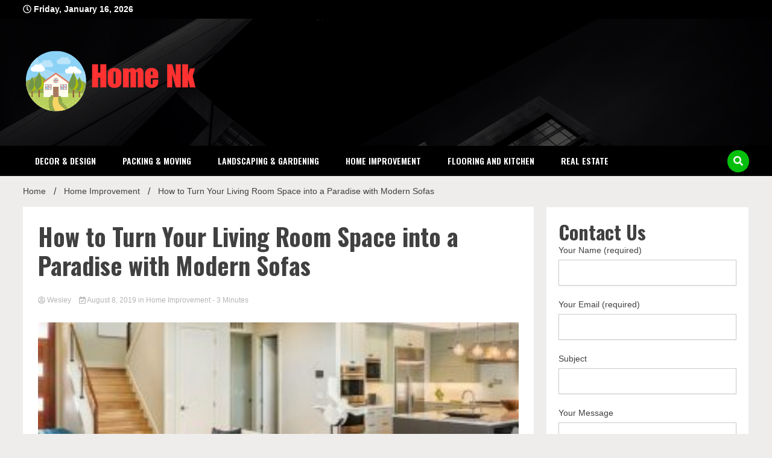

--- FILE ---
content_type: text/html; charset=UTF-8
request_url: https://homenk.net/how-to-turn-your-living-room-space-into-a-paradise-with-modern-sofas/
body_size: 68909
content:
<!doctype html>
<html dir="ltr" lang="en-US" prefix="og: https://ogp.me/ns#">
<head>
	<meta charset="UTF-8">
	<meta name="viewport" content="width=device-width, initial-scale=1">
	<link rel="profile" href="https://gmpg.org/xfn/11">

	<title>How to Turn Your Living Room Space into a Paradise with Modern Sofas - Home Nk</title>

		<!-- All in One SEO 4.7.9.1 - aioseo.com -->
	<meta name="description" content="If you visit most homes, one thing that many people consider a ‘must have&#039; is the sofa. Indeed, it is the most used piece of furniture in the house. You relax on the sofa to watch the favourite TV program, host guests, or re-energize after a long day at work. Now, you can use modern" />
	<meta name="robots" content="max-image-preview:large" />
	<meta name="author" content="Wesley"/>
	<link rel="canonical" href="https://homenk.net/how-to-turn-your-living-room-space-into-a-paradise-with-modern-sofas/" />
	<meta name="generator" content="All in One SEO (AIOSEO) 4.7.9.1" />
		<meta property="og:locale" content="en_US" />
		<meta property="og:site_name" content="Home Nk - Discover the Latest Trends in Home Design and Décor" />
		<meta property="og:type" content="article" />
		<meta property="og:title" content="How to Turn Your Living Room Space into a Paradise with Modern Sofas - Home Nk" />
		<meta property="og:description" content="If you visit most homes, one thing that many people consider a ‘must have&#039; is the sofa. Indeed, it is the most used piece of furniture in the house. You relax on the sofa to watch the favourite TV program, host guests, or re-energize after a long day at work. Now, you can use modern" />
		<meta property="og:url" content="https://homenk.net/how-to-turn-your-living-room-space-into-a-paradise-with-modern-sofas/" />
		<meta property="og:image" content="https://homenk.net/wp-content/uploads/2024/06/cropped-Home-Nk-1.png" />
		<meta property="og:image:secure_url" content="https://homenk.net/wp-content/uploads/2024/06/cropped-Home-Nk-1.png" />
		<meta property="article:published_time" content="2019-08-08T15:11:26+00:00" />
		<meta property="article:modified_time" content="2019-08-26T08:40:48+00:00" />
		<meta name="twitter:card" content="summary_large_image" />
		<meta name="twitter:title" content="How to Turn Your Living Room Space into a Paradise with Modern Sofas - Home Nk" />
		<meta name="twitter:description" content="If you visit most homes, one thing that many people consider a ‘must have&#039; is the sofa. Indeed, it is the most used piece of furniture in the house. You relax on the sofa to watch the favourite TV program, host guests, or re-energize after a long day at work. Now, you can use modern" />
		<meta name="twitter:image" content="https://homenk.net/wp-content/uploads/2024/06/cropped-Home-Nk-1.png" />
		<script type="application/ld+json" class="aioseo-schema">
			{"@context":"https:\/\/schema.org","@graph":[{"@type":"BlogPosting","@id":"https:\/\/homenk.net\/how-to-turn-your-living-room-space-into-a-paradise-with-modern-sofas\/#blogposting","name":"How to Turn Your Living Room Space into a Paradise with Modern Sofas - Home Nk","headline":"How to Turn Your Living Room Space into a Paradise with Modern Sofas","author":{"@id":"https:\/\/homenk.net\/author\/admin\/#author"},"publisher":{"@id":"https:\/\/homenk.net\/#organization"},"image":{"@type":"ImageObject","url":"https:\/\/homenk.net\/wp-content\/uploads\/2019\/08\/New-Post-1.jpg","width":940,"height":625},"datePublished":"2019-08-08T15:11:26+00:00","dateModified":"2019-08-26T08:40:48+00:00","inLanguage":"en-US","mainEntityOfPage":{"@id":"https:\/\/homenk.net\/how-to-turn-your-living-room-space-into-a-paradise-with-modern-sofas\/#webpage"},"isPartOf":{"@id":"https:\/\/homenk.net\/how-to-turn-your-living-room-space-into-a-paradise-with-modern-sofas\/#webpage"},"articleSection":"Home Improvement"},{"@type":"BreadcrumbList","@id":"https:\/\/homenk.net\/how-to-turn-your-living-room-space-into-a-paradise-with-modern-sofas\/#breadcrumblist","itemListElement":[{"@type":"ListItem","@id":"https:\/\/homenk.net\/#listItem","position":1,"name":"Home","item":"https:\/\/homenk.net\/","nextItem":{"@type":"ListItem","@id":"https:\/\/homenk.net\/how-to-turn-your-living-room-space-into-a-paradise-with-modern-sofas\/#listItem","name":"How to Turn Your Living Room Space into a Paradise with Modern Sofas"}},{"@type":"ListItem","@id":"https:\/\/homenk.net\/how-to-turn-your-living-room-space-into-a-paradise-with-modern-sofas\/#listItem","position":2,"name":"How to Turn Your Living Room Space into a Paradise with Modern Sofas","previousItem":{"@type":"ListItem","@id":"https:\/\/homenk.net\/#listItem","name":"Home"}}]},{"@type":"Organization","@id":"https:\/\/homenk.net\/#organization","name":"Home Nk","description":"Discover the Latest Trends in Home Design and D\u00e9cor","url":"https:\/\/homenk.net\/","logo":{"@type":"ImageObject","url":"https:\/\/homenk.net\/wp-content\/uploads\/2024\/06\/cropped-Home-Nk-1.png","@id":"https:\/\/homenk.net\/how-to-turn-your-living-room-space-into-a-paradise-with-modern-sofas\/#organizationLogo","width":290,"height":105},"image":{"@id":"https:\/\/homenk.net\/how-to-turn-your-living-room-space-into-a-paradise-with-modern-sofas\/#organizationLogo"}},{"@type":"Person","@id":"https:\/\/homenk.net\/author\/admin\/#author","url":"https:\/\/homenk.net\/author\/admin\/","name":"Wesley","image":{"@type":"ImageObject","@id":"https:\/\/homenk.net\/how-to-turn-your-living-room-space-into-a-paradise-with-modern-sofas\/#authorImage","url":"https:\/\/secure.gravatar.com\/avatar\/6b84e9052408369b5b3b37ee80a2f287?s=96&d=mm&r=g","width":96,"height":96,"caption":"Wesley"}},{"@type":"WebPage","@id":"https:\/\/homenk.net\/how-to-turn-your-living-room-space-into-a-paradise-with-modern-sofas\/#webpage","url":"https:\/\/homenk.net\/how-to-turn-your-living-room-space-into-a-paradise-with-modern-sofas\/","name":"How to Turn Your Living Room Space into a Paradise with Modern Sofas - Home Nk","description":"If you visit most homes, one thing that many people consider a \u2018must have' is the sofa. Indeed, it is the most used piece of furniture in the house. You relax on the sofa to watch the favourite TV program, host guests, or re-energize after a long day at work. Now, you can use modern","inLanguage":"en-US","isPartOf":{"@id":"https:\/\/homenk.net\/#website"},"breadcrumb":{"@id":"https:\/\/homenk.net\/how-to-turn-your-living-room-space-into-a-paradise-with-modern-sofas\/#breadcrumblist"},"author":{"@id":"https:\/\/homenk.net\/author\/admin\/#author"},"creator":{"@id":"https:\/\/homenk.net\/author\/admin\/#author"},"image":{"@type":"ImageObject","url":"https:\/\/homenk.net\/wp-content\/uploads\/2019\/08\/New-Post-1.jpg","@id":"https:\/\/homenk.net\/how-to-turn-your-living-room-space-into-a-paradise-with-modern-sofas\/#mainImage","width":940,"height":625},"primaryImageOfPage":{"@id":"https:\/\/homenk.net\/how-to-turn-your-living-room-space-into-a-paradise-with-modern-sofas\/#mainImage"},"datePublished":"2019-08-08T15:11:26+00:00","dateModified":"2019-08-26T08:40:48+00:00"},{"@type":"WebSite","@id":"https:\/\/homenk.net\/#website","url":"https:\/\/homenk.net\/","name":"Home Nk","description":"Discover the Latest Trends in Home Design and D\u00e9cor","inLanguage":"en-US","publisher":{"@id":"https:\/\/homenk.net\/#organization"}}]}
		</script>
		<!-- All in One SEO -->

<meta name="description" content="If you visit most homes, one thing that many people consider a ‘must have&#039; is the sofa. Indeed, it is the most used piece of furniture in the house. You relax on the sofa to watch the favourite TV program, host guests, or re-energize after a long day at work.&hellip;">
<meta name="robots" content="index, follow">
<meta name="googlebot" content="index, follow, max-snippet:-1, max-image-preview:large, max-video-preview:-1">
<meta name="bingbot" content="index, follow, max-snippet:-1, max-image-preview:large, max-video-preview:-1">
<link rel="canonical" href="https://homenk.net/how-to-turn-your-living-room-space-into-a-paradise-with-modern-sofas/">
<meta property="og:url" content="https://homenk.net/how-to-turn-your-living-room-space-into-a-paradise-with-modern-sofas/">
<meta property="og:site_name" content="Home Nk">
<meta property="og:locale" content="en_US">
<meta property="og:type" content="article">
<meta property="article:author" content="">
<meta property="article:publisher" content="">
<meta property="article:section" content="Home Improvement">
<meta property="og:title" content="How to Turn Your Living Room Space into a Paradise with Modern Sofas - Home Nk">
<meta property="og:description" content="If you visit most homes, one thing that many people consider a ‘must have&#039; is the sofa. Indeed, it is the most used piece of furniture in the house. You relax on the sofa to watch the favourite TV program, host guests, or re-energize after a long day at work.&hellip;">
<meta property="og:image" content="https://homenk.net/wp-content/uploads/2019/08/New-Post-1.jpg">
<meta property="og:image:secure_url" content="https://homenk.net/wp-content/uploads/2019/08/New-Post-1.jpg">
<meta property="og:image:width" content="940">
<meta property="og:image:height" content="625">
<meta property="fb:pages" content="">
<meta property="fb:admins" content="">
<meta property="fb:app_id" content="">
<meta name="twitter:card" content="summary">
<meta name="twitter:site" content="">
<meta name="twitter:creator" content="">
<meta name="twitter:title" content="How to Turn Your Living Room Space into a Paradise with Modern Sofas - Home Nk">
<meta name="twitter:description" content="If you visit most homes, one thing that many people consider a ‘must have&#039; is the sofa. Indeed, it is the most used piece of furniture in the house. You relax on the sofa to watch the favourite TV program, host guests, or re-energize after a long day at work.&hellip;">
<meta name="twitter:image" content="https://homenk.net/wp-content/uploads/2019/08/New-Post-1.jpg">
<link rel='dns-prefetch' href='//fonts.googleapis.com' />
<link rel="alternate" type="application/rss+xml" title="Home Nk &raquo; Feed" href="https://homenk.net/feed/" />
<link rel="alternate" type="application/rss+xml" title="Home Nk &raquo; Comments Feed" href="https://homenk.net/comments/feed/" />
<script>
window._wpemojiSettings = {"baseUrl":"https:\/\/s.w.org\/images\/core\/emoji\/14.0.0\/72x72\/","ext":".png","svgUrl":"https:\/\/s.w.org\/images\/core\/emoji\/14.0.0\/svg\/","svgExt":".svg","source":{"concatemoji":"https:\/\/homenk.net\/wp-includes\/js\/wp-emoji-release.min.js?ver=6.3.7"}};
/*! This file is auto-generated */
!function(i,n){var o,s,e;function c(e){try{var t={supportTests:e,timestamp:(new Date).valueOf()};sessionStorage.setItem(o,JSON.stringify(t))}catch(e){}}function p(e,t,n){e.clearRect(0,0,e.canvas.width,e.canvas.height),e.fillText(t,0,0);var t=new Uint32Array(e.getImageData(0,0,e.canvas.width,e.canvas.height).data),r=(e.clearRect(0,0,e.canvas.width,e.canvas.height),e.fillText(n,0,0),new Uint32Array(e.getImageData(0,0,e.canvas.width,e.canvas.height).data));return t.every(function(e,t){return e===r[t]})}function u(e,t,n){switch(t){case"flag":return n(e,"\ud83c\udff3\ufe0f\u200d\u26a7\ufe0f","\ud83c\udff3\ufe0f\u200b\u26a7\ufe0f")?!1:!n(e,"\ud83c\uddfa\ud83c\uddf3","\ud83c\uddfa\u200b\ud83c\uddf3")&&!n(e,"\ud83c\udff4\udb40\udc67\udb40\udc62\udb40\udc65\udb40\udc6e\udb40\udc67\udb40\udc7f","\ud83c\udff4\u200b\udb40\udc67\u200b\udb40\udc62\u200b\udb40\udc65\u200b\udb40\udc6e\u200b\udb40\udc67\u200b\udb40\udc7f");case"emoji":return!n(e,"\ud83e\udef1\ud83c\udffb\u200d\ud83e\udef2\ud83c\udfff","\ud83e\udef1\ud83c\udffb\u200b\ud83e\udef2\ud83c\udfff")}return!1}function f(e,t,n){var r="undefined"!=typeof WorkerGlobalScope&&self instanceof WorkerGlobalScope?new OffscreenCanvas(300,150):i.createElement("canvas"),a=r.getContext("2d",{willReadFrequently:!0}),o=(a.textBaseline="top",a.font="600 32px Arial",{});return e.forEach(function(e){o[e]=t(a,e,n)}),o}function t(e){var t=i.createElement("script");t.src=e,t.defer=!0,i.head.appendChild(t)}"undefined"!=typeof Promise&&(o="wpEmojiSettingsSupports",s=["flag","emoji"],n.supports={everything:!0,everythingExceptFlag:!0},e=new Promise(function(e){i.addEventListener("DOMContentLoaded",e,{once:!0})}),new Promise(function(t){var n=function(){try{var e=JSON.parse(sessionStorage.getItem(o));if("object"==typeof e&&"number"==typeof e.timestamp&&(new Date).valueOf()<e.timestamp+604800&&"object"==typeof e.supportTests)return e.supportTests}catch(e){}return null}();if(!n){if("undefined"!=typeof Worker&&"undefined"!=typeof OffscreenCanvas&&"undefined"!=typeof URL&&URL.createObjectURL&&"undefined"!=typeof Blob)try{var e="postMessage("+f.toString()+"("+[JSON.stringify(s),u.toString(),p.toString()].join(",")+"));",r=new Blob([e],{type:"text/javascript"}),a=new Worker(URL.createObjectURL(r),{name:"wpTestEmojiSupports"});return void(a.onmessage=function(e){c(n=e.data),a.terminate(),t(n)})}catch(e){}c(n=f(s,u,p))}t(n)}).then(function(e){for(var t in e)n.supports[t]=e[t],n.supports.everything=n.supports.everything&&n.supports[t],"flag"!==t&&(n.supports.everythingExceptFlag=n.supports.everythingExceptFlag&&n.supports[t]);n.supports.everythingExceptFlag=n.supports.everythingExceptFlag&&!n.supports.flag,n.DOMReady=!1,n.readyCallback=function(){n.DOMReady=!0}}).then(function(){return e}).then(function(){var e;n.supports.everything||(n.readyCallback(),(e=n.source||{}).concatemoji?t(e.concatemoji):e.wpemoji&&e.twemoji&&(t(e.twemoji),t(e.wpemoji)))}))}((window,document),window._wpemojiSettings);
</script>
<style>
img.wp-smiley,
img.emoji {
	display: inline !important;
	border: none !important;
	box-shadow: none !important;
	height: 1em !important;
	width: 1em !important;
	margin: 0 0.07em !important;
	vertical-align: -0.1em !important;
	background: none !important;
	padding: 0 !important;
}
</style>
	<link rel='stylesheet' id='wp-block-library-css' href='https://homenk.net/wp-includes/css/dist/block-library/style.min.css?ver=6.3.7' media='all' />
<style id='classic-theme-styles-inline-css'>
/*! This file is auto-generated */
.wp-block-button__link{color:#fff;background-color:#32373c;border-radius:9999px;box-shadow:none;text-decoration:none;padding:calc(.667em + 2px) calc(1.333em + 2px);font-size:1.125em}.wp-block-file__button{background:#32373c;color:#fff;text-decoration:none}
</style>
<style id='global-styles-inline-css'>
body{--wp--preset--color--black: #000000;--wp--preset--color--cyan-bluish-gray: #abb8c3;--wp--preset--color--white: #ffffff;--wp--preset--color--pale-pink: #f78da7;--wp--preset--color--vivid-red: #cf2e2e;--wp--preset--color--luminous-vivid-orange: #ff6900;--wp--preset--color--luminous-vivid-amber: #fcb900;--wp--preset--color--light-green-cyan: #7bdcb5;--wp--preset--color--vivid-green-cyan: #00d084;--wp--preset--color--pale-cyan-blue: #8ed1fc;--wp--preset--color--vivid-cyan-blue: #0693e3;--wp--preset--color--vivid-purple: #9b51e0;--wp--preset--gradient--vivid-cyan-blue-to-vivid-purple: linear-gradient(135deg,rgba(6,147,227,1) 0%,rgb(155,81,224) 100%);--wp--preset--gradient--light-green-cyan-to-vivid-green-cyan: linear-gradient(135deg,rgb(122,220,180) 0%,rgb(0,208,130) 100%);--wp--preset--gradient--luminous-vivid-amber-to-luminous-vivid-orange: linear-gradient(135deg,rgba(252,185,0,1) 0%,rgba(255,105,0,1) 100%);--wp--preset--gradient--luminous-vivid-orange-to-vivid-red: linear-gradient(135deg,rgba(255,105,0,1) 0%,rgb(207,46,46) 100%);--wp--preset--gradient--very-light-gray-to-cyan-bluish-gray: linear-gradient(135deg,rgb(238,238,238) 0%,rgb(169,184,195) 100%);--wp--preset--gradient--cool-to-warm-spectrum: linear-gradient(135deg,rgb(74,234,220) 0%,rgb(151,120,209) 20%,rgb(207,42,186) 40%,rgb(238,44,130) 60%,rgb(251,105,98) 80%,rgb(254,248,76) 100%);--wp--preset--gradient--blush-light-purple: linear-gradient(135deg,rgb(255,206,236) 0%,rgb(152,150,240) 100%);--wp--preset--gradient--blush-bordeaux: linear-gradient(135deg,rgb(254,205,165) 0%,rgb(254,45,45) 50%,rgb(107,0,62) 100%);--wp--preset--gradient--luminous-dusk: linear-gradient(135deg,rgb(255,203,112) 0%,rgb(199,81,192) 50%,rgb(65,88,208) 100%);--wp--preset--gradient--pale-ocean: linear-gradient(135deg,rgb(255,245,203) 0%,rgb(182,227,212) 50%,rgb(51,167,181) 100%);--wp--preset--gradient--electric-grass: linear-gradient(135deg,rgb(202,248,128) 0%,rgb(113,206,126) 100%);--wp--preset--gradient--midnight: linear-gradient(135deg,rgb(2,3,129) 0%,rgb(40,116,252) 100%);--wp--preset--font-size--small: 13px;--wp--preset--font-size--medium: 20px;--wp--preset--font-size--large: 36px;--wp--preset--font-size--x-large: 42px;--wp--preset--spacing--20: 0.44rem;--wp--preset--spacing--30: 0.67rem;--wp--preset--spacing--40: 1rem;--wp--preset--spacing--50: 1.5rem;--wp--preset--spacing--60: 2.25rem;--wp--preset--spacing--70: 3.38rem;--wp--preset--spacing--80: 5.06rem;--wp--preset--shadow--natural: 6px 6px 9px rgba(0, 0, 0, 0.2);--wp--preset--shadow--deep: 12px 12px 50px rgba(0, 0, 0, 0.4);--wp--preset--shadow--sharp: 6px 6px 0px rgba(0, 0, 0, 0.2);--wp--preset--shadow--outlined: 6px 6px 0px -3px rgba(255, 255, 255, 1), 6px 6px rgba(0, 0, 0, 1);--wp--preset--shadow--crisp: 6px 6px 0px rgba(0, 0, 0, 1);}:where(.is-layout-flex){gap: 0.5em;}:where(.is-layout-grid){gap: 0.5em;}body .is-layout-flow > .alignleft{float: left;margin-inline-start: 0;margin-inline-end: 2em;}body .is-layout-flow > .alignright{float: right;margin-inline-start: 2em;margin-inline-end: 0;}body .is-layout-flow > .aligncenter{margin-left: auto !important;margin-right: auto !important;}body .is-layout-constrained > .alignleft{float: left;margin-inline-start: 0;margin-inline-end: 2em;}body .is-layout-constrained > .alignright{float: right;margin-inline-start: 2em;margin-inline-end: 0;}body .is-layout-constrained > .aligncenter{margin-left: auto !important;margin-right: auto !important;}body .is-layout-constrained > :where(:not(.alignleft):not(.alignright):not(.alignfull)){max-width: var(--wp--style--global--content-size);margin-left: auto !important;margin-right: auto !important;}body .is-layout-constrained > .alignwide{max-width: var(--wp--style--global--wide-size);}body .is-layout-flex{display: flex;}body .is-layout-flex{flex-wrap: wrap;align-items: center;}body .is-layout-flex > *{margin: 0;}body .is-layout-grid{display: grid;}body .is-layout-grid > *{margin: 0;}:where(.wp-block-columns.is-layout-flex){gap: 2em;}:where(.wp-block-columns.is-layout-grid){gap: 2em;}:where(.wp-block-post-template.is-layout-flex){gap: 1.25em;}:where(.wp-block-post-template.is-layout-grid){gap: 1.25em;}.has-black-color{color: var(--wp--preset--color--black) !important;}.has-cyan-bluish-gray-color{color: var(--wp--preset--color--cyan-bluish-gray) !important;}.has-white-color{color: var(--wp--preset--color--white) !important;}.has-pale-pink-color{color: var(--wp--preset--color--pale-pink) !important;}.has-vivid-red-color{color: var(--wp--preset--color--vivid-red) !important;}.has-luminous-vivid-orange-color{color: var(--wp--preset--color--luminous-vivid-orange) !important;}.has-luminous-vivid-amber-color{color: var(--wp--preset--color--luminous-vivid-amber) !important;}.has-light-green-cyan-color{color: var(--wp--preset--color--light-green-cyan) !important;}.has-vivid-green-cyan-color{color: var(--wp--preset--color--vivid-green-cyan) !important;}.has-pale-cyan-blue-color{color: var(--wp--preset--color--pale-cyan-blue) !important;}.has-vivid-cyan-blue-color{color: var(--wp--preset--color--vivid-cyan-blue) !important;}.has-vivid-purple-color{color: var(--wp--preset--color--vivid-purple) !important;}.has-black-background-color{background-color: var(--wp--preset--color--black) !important;}.has-cyan-bluish-gray-background-color{background-color: var(--wp--preset--color--cyan-bluish-gray) !important;}.has-white-background-color{background-color: var(--wp--preset--color--white) !important;}.has-pale-pink-background-color{background-color: var(--wp--preset--color--pale-pink) !important;}.has-vivid-red-background-color{background-color: var(--wp--preset--color--vivid-red) !important;}.has-luminous-vivid-orange-background-color{background-color: var(--wp--preset--color--luminous-vivid-orange) !important;}.has-luminous-vivid-amber-background-color{background-color: var(--wp--preset--color--luminous-vivid-amber) !important;}.has-light-green-cyan-background-color{background-color: var(--wp--preset--color--light-green-cyan) !important;}.has-vivid-green-cyan-background-color{background-color: var(--wp--preset--color--vivid-green-cyan) !important;}.has-pale-cyan-blue-background-color{background-color: var(--wp--preset--color--pale-cyan-blue) !important;}.has-vivid-cyan-blue-background-color{background-color: var(--wp--preset--color--vivid-cyan-blue) !important;}.has-vivid-purple-background-color{background-color: var(--wp--preset--color--vivid-purple) !important;}.has-black-border-color{border-color: var(--wp--preset--color--black) !important;}.has-cyan-bluish-gray-border-color{border-color: var(--wp--preset--color--cyan-bluish-gray) !important;}.has-white-border-color{border-color: var(--wp--preset--color--white) !important;}.has-pale-pink-border-color{border-color: var(--wp--preset--color--pale-pink) !important;}.has-vivid-red-border-color{border-color: var(--wp--preset--color--vivid-red) !important;}.has-luminous-vivid-orange-border-color{border-color: var(--wp--preset--color--luminous-vivid-orange) !important;}.has-luminous-vivid-amber-border-color{border-color: var(--wp--preset--color--luminous-vivid-amber) !important;}.has-light-green-cyan-border-color{border-color: var(--wp--preset--color--light-green-cyan) !important;}.has-vivid-green-cyan-border-color{border-color: var(--wp--preset--color--vivid-green-cyan) !important;}.has-pale-cyan-blue-border-color{border-color: var(--wp--preset--color--pale-cyan-blue) !important;}.has-vivid-cyan-blue-border-color{border-color: var(--wp--preset--color--vivid-cyan-blue) !important;}.has-vivid-purple-border-color{border-color: var(--wp--preset--color--vivid-purple) !important;}.has-vivid-cyan-blue-to-vivid-purple-gradient-background{background: var(--wp--preset--gradient--vivid-cyan-blue-to-vivid-purple) !important;}.has-light-green-cyan-to-vivid-green-cyan-gradient-background{background: var(--wp--preset--gradient--light-green-cyan-to-vivid-green-cyan) !important;}.has-luminous-vivid-amber-to-luminous-vivid-orange-gradient-background{background: var(--wp--preset--gradient--luminous-vivid-amber-to-luminous-vivid-orange) !important;}.has-luminous-vivid-orange-to-vivid-red-gradient-background{background: var(--wp--preset--gradient--luminous-vivid-orange-to-vivid-red) !important;}.has-very-light-gray-to-cyan-bluish-gray-gradient-background{background: var(--wp--preset--gradient--very-light-gray-to-cyan-bluish-gray) !important;}.has-cool-to-warm-spectrum-gradient-background{background: var(--wp--preset--gradient--cool-to-warm-spectrum) !important;}.has-blush-light-purple-gradient-background{background: var(--wp--preset--gradient--blush-light-purple) !important;}.has-blush-bordeaux-gradient-background{background: var(--wp--preset--gradient--blush-bordeaux) !important;}.has-luminous-dusk-gradient-background{background: var(--wp--preset--gradient--luminous-dusk) !important;}.has-pale-ocean-gradient-background{background: var(--wp--preset--gradient--pale-ocean) !important;}.has-electric-grass-gradient-background{background: var(--wp--preset--gradient--electric-grass) !important;}.has-midnight-gradient-background{background: var(--wp--preset--gradient--midnight) !important;}.has-small-font-size{font-size: var(--wp--preset--font-size--small) !important;}.has-medium-font-size{font-size: var(--wp--preset--font-size--medium) !important;}.has-large-font-size{font-size: var(--wp--preset--font-size--large) !important;}.has-x-large-font-size{font-size: var(--wp--preset--font-size--x-large) !important;}
.wp-block-navigation a:where(:not(.wp-element-button)){color: inherit;}
:where(.wp-block-post-template.is-layout-flex){gap: 1.25em;}:where(.wp-block-post-template.is-layout-grid){gap: 1.25em;}
:where(.wp-block-columns.is-layout-flex){gap: 2em;}:where(.wp-block-columns.is-layout-grid){gap: 2em;}
.wp-block-pullquote{font-size: 1.5em;line-height: 1.6;}
</style>
<link rel='stylesheet' id='contact-form-7-css' href='https://homenk.net/wp-content/plugins/contact-form-7/includes/css/styles.css?ver=5.9.2' media='all' />
<link rel='stylesheet' id='walkerpress-style-css' href='https://homenk.net/wp-content/themes/walkerpress/style.css?ver=6.3.7' media='all' />
<link rel='stylesheet' id='boldnews-style-css' href='https://homenk.net/wp-content/themes/boldnews/style.css?ver=6.3.7' media='all' />
<link rel='stylesheet' id='walkerpress-font-awesome-css' href='https://homenk.net/wp-content/themes/walkerpress/css/all.css?ver=6.3.7' media='all' />
<link rel='stylesheet' id='walkerpress-swiper-bundle-css' href='https://homenk.net/wp-content/themes/walkerpress/css/swiper-bundle.css?ver=6.3.7' media='all' />
<link rel='stylesheet' id='walkerpress-body-fonts-css' href='//fonts.googleapis.com/css?family=Roboto%3A400%2C400italic%2C700%2C700italic&#038;ver=6.3.7' media='all' />
<link rel='stylesheet' id='walkerpress-headings-fonts-css' href='//fonts.googleapis.com/css?family=Oswald%3A300%2C400%2C400italic%2C500%2C500italic%2C600%2C700&#038;ver=6.3.7' media='all' />
<script src='https://homenk.net/wp-includes/js/jquery/jquery.min.js?ver=3.7.0' id='jquery-core-js'></script>
<script src='https://homenk.net/wp-includes/js/jquery/jquery-migrate.min.js?ver=3.4.1' id='jquery-migrate-js'></script>
<link rel="https://api.w.org/" href="https://homenk.net/wp-json/" /><link rel="alternate" type="application/json" href="https://homenk.net/wp-json/wp/v2/posts/157" /><link rel="EditURI" type="application/rsd+xml" title="RSD" href="https://homenk.net/xmlrpc.php?rsd" />
<meta name="generator" content="WordPress 6.3.7" />
<link rel='shortlink' href='https://homenk.net/?p=157' />
<link rel="alternate" type="application/json+oembed" href="https://homenk.net/wp-json/oembed/1.0/embed?url=https%3A%2F%2Fhomenk.net%2Fhow-to-turn-your-living-room-space-into-a-paradise-with-modern-sofas%2F" />
<link rel="alternate" type="text/xml+oembed" href="https://homenk.net/wp-json/oembed/1.0/embed?url=https%3A%2F%2Fhomenk.net%2Fhow-to-turn-your-living-room-space-into-a-paradise-with-modern-sofas%2F&#038;format=xml" />
<style type="text/css">
    :root{
        --primary-color: #05bf0c;
        --secondary-color: #eb0f1a;
        --text-color:#404040;
        --heading-color:#000000;
        --light-color:#ffffff;
    }

    body{
        font-family: 'Oxygen',sans-serif;
        font-size: 14px;
        color: var(--text-color);
    }
    
    h1, h2, h3, h4, h5,h6,
    .news-ticker-box span.focus-news-box a{
        font-family: 'Oswald',sans-serif;
    }
    h1{
        font-size: 40px;
    }
    h2{
        font-size: 32px;
    }
    h3{
        font-size: 24px;
    }
    h4{
        font-size: 20px;
    }
    h5{
        font-size: 16px;
    }
    h6{
        font-size: 14px;
    }
    .main-navigation ul li a{
        font-family: 'Oswald',sans-serif;
        text-transform: uppercase;
    }
            .walkerwp-wraper.inner-page-subheader{
            background: transparent;
            color: var(--text-color);
            padding-top: 15px;
            padding-bottom: 5px;
        }
        .single .walkerwp-wraper.inner-page-subheader.sub-header-2,
    .page .walkerwp-wraper.inner-page-subheader.sub-header-2{
        min-height: 400px;
    }
        .walkerwp-wraper.inner-page-subheader a,
    .normal-subheader .walkerpress-breadcrumbs ul li a,
    .normal-subheader .walkerpress-breadcrumbs ul li{
        color: var(--text-color);
        text-decoration: none;
    }
    .walkerwp-wraper.inner-page-subheader img{
        opacity:0.60;
    }
    .walkerwp-wraper.inner-page-subheader a:hover{
        color: var(--secondary-color);
    }
    .walkerwp-wraper.main-header{
        background:#000000;
    }
    .walkerwp-wraper.main-header img.header-overlay-image{
        opacity:0.3 ;
    }
    .site-branding img.custom-logo{
        max-height: 150px;
        width: auto;
        max-width: 100%;
        height: 100%;
    }
    .site-branding h1.site-title{
        font-size: 150px;
        font-family: Roboto;
    }
    .site-branding h1.site-title a{
        color: #ffffff;
        text-decoration: none;
    }
    .site-branding .site-description,
    .site-branding,
    header.header-layout-3 span.walkerpress-current-date {
        color: #ffffff;
    }
    a.walkerpress-post-date, .entry-meta a, .entry-meta, .news-ticker-box span.focus-news-box a.walkerpress-post-date,
    .single  span.category a, .single .article-inner span.category a{
        color: #b5b5b5;
        font-size: 12px;
        font-weight: initial;
    }
    span.estimate-time, span.estimate-reading-time{
        font-size: 12px;
    }
    span.category a{
        color: #05bf0c;
        text-transform: initial;
        font-weight: normal;
    }
    footer.site-footer{
        background: #141414;
        color: #ffffff;
    }
     footer.site-footer .wp-block-latest-posts__post-author, 
     footer.site-footer .wp-block-latest-posts__post-date,
     .footer-wiget-list .sidebar-widget-block{
        color: #ffffff;
    }
   .site-footer .walkerpress-footer-column .wp-block-latest-posts a, 
   .site-footer .walkerpress-footer-column .widget ul li a, 
   .site-footer .wp-block-tag-cloud a, 
   .site-footer  .sidebar-block section.widget ul li a,
   .footer-wiget-list .sidebar-widget-block a{
        color:#ffffff;
    }
    .site-footer .site-info a,
     .site-footer .site-info{
        color: #ffffff;
    }
    .site-footer .site-info a:hover{
        color: #eb0f1a;
    }
    .site-footer .walkerpress-footer-column .wp-block-latest-posts a:hover, 
   .site-footer .walkerpress-footer-column .widget ul li a:hover, 
   .site-footer .wp-block-tag-cloud a:hover, 
   .site-footer .site-info a:hover,
   .site-footer  .sidebar-block section.widget ul li a:hover,
   .footer-wiget-list .sidebar-widget-block a:hover{
        color:#eb0f1a;
    }
    .footer-overlay-image{
        opacity:0;
    }
    .footer-copyright-wraper:before{
        background: #0d1741;
        opacity: 0;
    }
    .walkerwp-wraper.footer-copyright-wraper{
        padding-top: 15px;
        padding-bottom: 15px;
    }
    .banner-layout-1 .walkerwp-grid-3,
    .featured-post-box,
    .category-post-wraper .category-post-box,
    .category-post-wraper .category-post-2 .category-post-content,
    .frontpage-content-block .walkerpress-widget-content,
    .sidebar-widget-block,
    .walkerwp-wraper.inner-wraper main#primary .content-layout.list-layout article,
    .sidebar-block section.widget,
    .missed-post-box,
    .walkerwp-wraper.banner-layout ul.tabs li.active,
    .single article,
    .page article,
    .single .comments-area,
    .related-posts,
    ul.tabs li.active:after,
    .walkerwp-wraper.inner-wraper main#primary .content-layout.grid-layout article,
    .walkerwp-wraper.inner-wraper main#primary .content-layout.full-layout article,
    .ticker-layout-2 .news-ticker-box span.focus-news-box,
    .ticker-arrows,
    .news-ticker-box,
    .wc-author-box,
    .frontpage-sidebar-block .walkerpress-widget-content,
    main#primary section.no-results.not-found,
    .search.search-results main#primary article,
    section.error-404.not-found,
    .walkerpress-author-box-widget,
    .latest-article-box{
        background: #ffffff;
        
    }
    .featured-post-box,
    .category-post-wraper .category-post-box,
    .category-post-wraper .category-post-2 .category-post-content,
    .frontpage-content-block .walkerpress-widget-content,
    .sidebar-widget-block,
    .walkerwp-wraper.inner-wraper main#primary .content-layout.list-layout article,
    .sidebar-block section.widget,
    .missed-post-box,
    .single article,
    .page article,
    .single .comments-area,
    .related-posts,
    .walkerwp-wraper.inner-wraper main#primary .content-layout.grid-layout article,
    .walkerwp-wraper.inner-wraper main#primary .content-layout.full-layout article,
    .ticker-layout-2 .news-ticker-box span.focus-news-box,
    .news-ticker-box,
    .wc-author-box,
    .frontpage-sidebar-block .walkerpress-widget-content,
    main#primary section.no-results.not-found,
    .search.search-results main#primary article,
    section.error-404.not-found,
    .walkerpress-author-box-widget,
    .latest-article-box{
        border: 0px solid #ffffff;
    }
    .sidebar-panel .sidebar-widget-block {
        border: 0;
    }
    ul.walkerpress-social.icons-custom-color.normal-style li a{
        color: #ffffff;
    }
    ul.walkerpress-social.icons-custom-color.normal-style li a:hover{
        color: #ea1c0e;
    }
    ul.walkerpress-social.icons-custom-color.boxed-style li a{
        background: #222222;
        color: #ffffff;
    }
    ul.walkerpress-social.icons-custom-color.boxed-style li a:hover{
        background: #ffffff;
        color: #ea1c0e;
    }
    .walkerwp-container{
        max-width: 1900px;
    }
    header#masthead.header-layout-4 .walkerwp-container,
    .walkerwp-wraper.main-header{
        padding-top: 50px;
        padding-bottom: 50px;
    }
    .walkerwp-wraper.navigation{
        background: #000000;
    }
    .main-navigation ul li a{
        color: #ffffff;
    }
    .main-navigation ul ul li a:hover, .main-navigation ul ul li a:focus{
         color: #ffffff;
          background: #000000;
    }
    .main-navigation ul li:hover a,
    .main-navigation ul li.current-menu-item a{
        background: #eb0f1a;
        color: #ffffff;
    }
    .main-navigation ul ul li a:hover, 
    .main-navigation ul ul li a:focus,{
         background: #000000;
         color: #ffffff;
    }
    .sidebar-slide-button .slide-button,
    button.global-search-icon{
        color: #ffffff;
    }
    .sidebar-slide-button .slide-button:hover,
    button.global-search-icon:hover{
        color: #eb0f1a;
    }
    .walkerwp-wraper.top-header{
        background: #000000;
        color: #ffffff;
    }
    .sidebar-block,
    .frontpage-sidebar-block{
        width: 28%;
    }
    .walkerwp-wraper.inner-wraper main#primary,
    .frontpage-content-block{
        width: 72%;
    }
    .footer-widgets-wraper{
        padding-bottom: 50px;
        padding-top: 70px;
    }
    .walkerpress-footer-column:before{
        background: #000000;
        opacity: 0.2 ;
    }
    a.walkerpress-primary-button,
    .walkerpress-primary-button
    a.walkerpress-secondary-button,
    .walkerpress-secondary-button{
        border-radius: 0px;
        text-transform: initial;
        font-size: 14px;
    }
    .frontpage-content-block .walkerpress-widget-content,
    .featured-post-box,
    .category-post-wraper .category-post-box,
    .category-post-wraper .category-post-2 .category-post-content,
    .missed-post-box,
    .sidebar-widget-block,
    .walkerwp-wraper.inner-wraper main#primary .content-layout.grid-layout article,
    .sidebar-block section.widget{
        padding: 20px;
    }
    @media(max-width:1024px){
        .sidebar-block,
        .walkerwp-wraper.inner-wraper main#primary,
        .frontpage-sidebar-block,
        .frontpage-content-block {
            width:100%;
        }
    }
</style>		<style type="text/css">
					.site-title,
			.site-description {
				position: absolute;
				clip: rect(1px, 1px, 1px, 1px);
				}
					</style>
		<link rel="icon" href="https://homenk.net/wp-content/uploads/2024/06/cropped-cropped-Home-Nk-1-32x32.png" sizes="32x32" />
<link rel="icon" href="https://homenk.net/wp-content/uploads/2024/06/cropped-cropped-Home-Nk-1-192x192.png" sizes="192x192" />
<link rel="apple-touch-icon" href="https://homenk.net/wp-content/uploads/2024/06/cropped-cropped-Home-Nk-1-180x180.png" />
<meta name="msapplication-TileImage" content="https://homenk.net/wp-content/uploads/2024/06/cropped-cropped-Home-Nk-1-270x270.png" />

<meta name="google-site-verification" content="NsUuBKx9O-GIhFwpYrzwK9nyEbUKTtfs9_W-HM5JdUA" /></head>

<body class="post-template-default single single-post postid-157 single-format-standard wp-custom-logo">


<div id="page" class="site">
			<div class="walkerwp-pb-container">
			<div class="walkerwp-progress-bar"></div>
		</div>
		<a class="skip-link screen-reader-text" href="#primary">Skip to content</a>


<header id="masthead" class="site-header  header-layout-1">
			
		<div class="walkerwp-wraper top-header no-gap">
			<div class="walkerwp-container">
							<span class="walkerpress-current-date"><i class="far fa-clock"></i> 
				Friday, January 16, 2026			</span>
		<ul class="walkerpress-social icons-default-color boxed-style">
	</ul>			</div>
		</div>
		<div class="walkerwp-wraper main-header no-gap">
								<img class="header-overlay-image" src="https://homenk.net/wp-content/themes/boldnews/images/wing-light-black-and-white-architecture-technology-white-22957-pxhere_com.jpg" />
							<div class="walkerwp-container">
						<div class="site-branding ">
			<a href="https://homenk.net/" class="custom-logo-link" rel="home"><img width="290" height="105" src="https://homenk.net/wp-content/uploads/2024/06/cropped-Home-Nk-1.png" class="custom-logo" alt="Home Nk" decoding="async" /></a>				<h1 class="site-title"><a href="https://homenk.net/" rel="home">Home Nk</a></h1>
				
							<p class="site-description">Discover the Latest Trends in Home Design and Décor</p>
					</div><!-- .site-branding -->
					
			</div>
		</div>
				<div class="walkerwp-wraper navigation no-gap ">
			<div class="walkerwp-container">

				<div class="walkerpress-nav">
												<nav id="site-navigation" class="main-navigation">
				<button type="button" class="menu-toggle">
					<span></span>
					<span></span>
					<span></span>
				</button>
				<div class="menu-home-container"><ul id="primary-menu" class="menu"><li id="menu-item-100" class="menu-item menu-item-type-taxonomy menu-item-object-category menu-item-100"><a href="https://homenk.net/category/decor-design/">Decor &#038; Design</a></li>
<li id="menu-item-101" class="menu-item menu-item-type-taxonomy menu-item-object-category menu-item-101"><a href="https://homenk.net/category/packing-moving/">Packing &#038; Moving</a></li>
<li id="menu-item-102" class="menu-item menu-item-type-taxonomy menu-item-object-category menu-item-102"><a href="https://homenk.net/category/landscaping-gardening/">Landscaping &#038; Gardening</a></li>
<li id="menu-item-103" class="menu-item menu-item-type-taxonomy menu-item-object-category current-post-ancestor current-menu-parent current-post-parent menu-item-103"><a href="https://homenk.net/category/home-improvement/">Home Improvement</a></li>
<li id="menu-item-104" class="menu-item menu-item-type-taxonomy menu-item-object-category menu-item-104"><a href="https://homenk.net/category/flooring-and-kitchen/">Flooring and kitchen</a></li>
<li id="menu-item-105" class="menu-item menu-item-type-taxonomy menu-item-object-category menu-item-105"><a href="https://homenk.net/category/real-estate/">Real Estate</a></li>
</ul></div>			</nav><!-- #site-navigation -->
					</div>
				
		<button class="global-search-icon">
			<i class="fas fa-search"></i>
		</button>
		<span class="header-global-search-form">
			<button class="global-search-close"><i class="fas fa-times"></i></button>
			<form action="https://homenk.net/" method="get" class="form-inline">
    <fieldset>
		<div class="input-group">
			<input type="text" name="s" id="search" placeholder="Search" value="" class="form-control" />
			<span class="input-group-btn">
				<button type="submit" class="btn btn-default"><i class="fa fa-search" aria-hidden="true"></i></button>
			</span>
		</div>
    </fieldset>
</form>
		</span>
				</div>
		</div>
	</header><!-- #masthead -->		<div class="walkerwp-wraper inner-page-subheader normal-subheader no-gap">
			<div class="walkerwp-container">
				<div class="walkerwp-grid-12">
												<div class="walkerpress-breadcrumbs"><nav role="navigation" aria-label="Breadcrumbs" class="walkerpress breadcrumbs" itemprop="breadcrumb"><h2 class="trail-browse"></h2><ul class="trail-items" itemscope itemtype="http://schema.org/BreadcrumbList"><meta name="numberOfItems" content="3" /><meta name="itemListOrder" content="Ascending" /><li itemprop="itemListElement" itemscope itemtype="http://schema.org/ListItem" class="trail-item trail-begin"><a href="https://homenk.net/" rel="home" itemprop="item"><span itemprop="name">Home</span></a><meta itemprop="position" content="1" /></li><li itemprop="itemListElement" itemscope itemtype="http://schema.org/ListItem" class="trail-item"><a href="https://homenk.net/category/home-improvement/" itemprop="item"><span itemprop="name">Home Improvement</span></a><meta itemprop="position" content="2" /></li><li itemprop="itemListElement" itemscope itemtype="http://schema.org/ListItem" class="trail-item trail-end"><span itemprop="item"><span itemprop="name">How to Turn Your Living Room Space into a Paradise with Modern Sofas</span></span><meta itemprop="position" content="3" /></li></ul></nav></div>
											

						
				</div>
			</div>
		</div>
		
<div class="walkerwp-wraper inner-wraper">
		<div class="walkerwp-container">
				<main id="primary" class="site-main walkerwp-grid-9 right-sidebar-layout">

			
<article id="post-157" class="post-157 post type-post status-publish format-standard has-post-thumbnail hentry category-home-improvement">
	
			<div class="article-inner has-thumbnails">
		<header class="entry-header">

			<h1 class="entry-title">How to Turn Your Living Room Space into a Paradise with Modern Sofas</h1>				<div class="entry-meta">
							<a href="https://homenk.net/author/admin/" class="post-author">
                                    <div class="author-avtar">
                            </div>
                      <i class="far fa-user-circle"></i> Wesley        </a>
		<a class="walkerpress-post-date" href="https://homenk.net/2019/08/08/"><i class="far fa-calendar-check"></i> August 8, 2019        </a>
        
			 <span class="category">
            
           <span class="cat-links">in <a href="https://homenk.net/category/home-improvement/" rel="category tag">Home Improvement</a></span>               
        </span>
				<span class="article-reading-time" title="Estimated Reading Time of Article"> - 3 Minutes</span>
		
					
				</div><!-- .entry-meta -->
					</header><!-- .entry-header -->
					<div class="walkerpress-post-thumbnails">
				
			<div class="post-thumbnail">
				<img width="310" height="160" src="https://homenk.net/wp-content/uploads/2019/08/New-Post-1-310x160.jpg" class="attachment-post-thumbnail size-post-thumbnail wp-post-image" alt="" decoding="async" />			</div><!-- .post-thumbnail -->

				</div>
			

	<div class="entry-content">
		<p><img decoding="async" fetchpriority="high" class="aligncenter wp-image-158" src="http://homenk.net/wp-content/uploads/2019/08/New-Post-1.jpg" alt="" width="863" height="574" srcset="https://homenk.net/wp-content/uploads/2019/08/New-Post-1.jpg 940w, https://homenk.net/wp-content/uploads/2019/08/New-Post-1-300x199.jpg 300w, https://homenk.net/wp-content/uploads/2019/08/New-Post-1-768x511.jpg 768w" sizes="(max-width: 863px) 100vw, 863px" /></p>
<p style="text-align: justify;"><span style="font-weight: 400;">If you visit most homes, one thing that many people consider a ‘must have&#8217; is the sofa. Indeed, it is the most used piece of furniture in the house. You relax on the sofa to watch the favourite TV program, host guests, or re-energize after a long day at work. Now, you can use </span><b>modern sofas </b><span style="font-weight: 400;">to turn your space into a paradise. Here are some great ideas.</span></p>
<p style="text-align: justify;"><b>Go for an L-shape Arrangement with Modern Sofas </b></p>
<p style="text-align: justify;"><span style="font-weight: 400;">When working with sofas, the thrill comes from the harmony it strikes with other décor installations. One of the top options is the L-shape arrangement. It helps to create a cosy feeling especially with the corners that cuddle up at the edges. The arrangements of the </span><b>modernist sofa</b><span style="font-weight: 400;"> will work more effectively if you strike a slight colour contrast as opposed to a complete match. For example, a sofa with brown upholstery can match well with gray flooring and white coloured walls. Do not hesitate to try with other colours. </span></p>
<p style="text-align: justify;"><b>Use the Modern Sofas in Pairs </b></p>
<p style="text-align: justify;"><span style="font-weight: 400;">To make your living space more enthralling, you should consider using </span><b>modern sofas</b><span style="font-weight: 400;"> in pairs. It is simple yet clean and stylish. The arrangement works well especially for people with large spaces because it can seat a lot of people. This means that whether you have a big family or plan to host parties regularly, this idea works very well. But this is not all!</span></p>
<p style="text-align: justify;"><span style="font-weight: 400;">Using a pair of </span><b>the modernist sofa </b><span style="font-weight: 400;">facing each other is a great way to divide the room. It works very well, especially if you have elongated narrow rooms. To enhance the ambiance, consider using throw pillows of contrasting colors. A round table positioned at the center with a bouquet of flowers and a matching area rug can also be used to further make the room more attractive. </span></p>
<p style="text-align: justify;"><b>Set the Modern Sofas with Chairs </b></p>
<p style="text-align: justify;"><span style="font-weight: 400;">One of the top designs that work well for most rooms is placing the sofa with chairs across from it. The impressive thing about this design is that you can select the chairs that have the right dimensions to fit in the available space. For example, if the living room has a lot of space, a deep pair of armchairs will work very well. However, like mentioned on </span><a href="https://www.timothyoulton.com"><span style="font-weight: 400;">TimothyOulton</span></a><span style="font-weight: 400;">’s website, more upright chairs will work well with </span><b>modern sofas </b><span style="font-weight: 400;">if the area is tight. </span></p>
<p style="text-align: justify;"><span style="font-weight: 400;">If your living area has many doorways, placing chairs directly across the sofa might not work. Therefore, consider placing them at an angle so that crossing the room is easier. If you are using leather sofas, it is advisable to go for top designs such as leather armchairs.</span></p>
<p style="text-align: justify;"><b>Use the Modern Sofas and Area Rugs to Create Sense of Space </b></p>
<p style="text-align: justify;"><span style="font-weight: 400;">To make the living space an irresistible paradise, it is prudent to have some amount of exposed flooring around the rug. This is crucial to strike the right balance in the room. The recommended space with </span><b>contemporary sofas </b><span style="font-weight: 400;">is to leave 12-18 inches of the exposed area around the area rug. This means that your sofas should be placed around the rug as opposed to on top of it. However, placing the front legs of the couches on the rugs is also okay.</span></p>
<p style="text-align: justify;"><span style="font-weight: 400;">For people with limited space, all the legs of the sofa should be on top of the rug. But it is also advisable to adopt other strategies such as the hanging shelves or corner units to help free space. </span></p>
<p style="text-align: justify;"><b>The Final Take </b></p>
<p style="text-align: justify;"><span style="font-weight: 400;">The </span><a href="https://in.pinterest.com/cadomodern/modern-contemporary-sofas/"><b>modernist sofas </b></a><span style="font-weight: 400;">have become the ultimate furniture pieces helping to define interior décor and turning homes into paradise. The secret to using </span><b>contemporary sofas </b><span style="font-weight: 400;">is to understand your space and going for what helps to bring harmony and facilitate an easy flow of energy. Make sure to use one or several ideas outlined above to make your space the living paradise you have always dreamt of.</span></p>
		</div>
	</div><!-- .entry-content -->
</article><!-- #post-157 -->

	<nav class="navigation post-navigation" aria-label="Posts">
		<h2 class="screen-reader-text">Post navigation</h2>
		<div class="nav-links"><div class="nav-previous"><a href="https://homenk.net/4-outstanding-kitchen-cabinet-makeover-ideas/" rel="prev"><span class="nav-subtitle">Previous:</span> <span class="nav-title">4 Outstanding Kitchen Cabinet Makeover Ideas</span></a></div><div class="nav-next"><a href="https://homenk.net/why-you-should-buy-oak-furniture-for-your-home-or-office/" rel="next"><span class="nav-subtitle">Next:</span> <span class="nav-title">Why You Should Buy Oak Furniture for Your Home or Office</span></a></div></div>
	</nav>		<div class="related-posts">
			<h3 class="related-post-heading box-title">
				<span>
					Related Posts				</span>
			</h3>
		
		
		<div class="related-post-list">
					           <div class="related-posts-box">
		           		<a href="https://homenk.net/interior-house-painters-winnipeg-homeowners-trust-for-perfect-results/" class="related-post-feature-image">
		           			
			<div class="post-thumbnail">
				<img width="1456" height="816" src="https://homenk.net/wp-content/uploads/2025/05/Why-More-Families-Are-Trading-City-Life-for-the-Suburbs.jpeg" class="attachment-post-thumbnail size-post-thumbnail wp-post-image" alt="" decoding="async" srcset="https://homenk.net/wp-content/uploads/2025/05/Why-More-Families-Are-Trading-City-Life-for-the-Suburbs.jpeg 1456w, https://homenk.net/wp-content/uploads/2025/05/Why-More-Families-Are-Trading-City-Life-for-the-Suburbs-300x168.jpeg 300w, https://homenk.net/wp-content/uploads/2025/05/Why-More-Families-Are-Trading-City-Life-for-the-Suburbs-1024x574.jpeg 1024w, https://homenk.net/wp-content/uploads/2025/05/Why-More-Families-Are-Trading-City-Life-for-the-Suburbs-768x430.jpeg 768w" sizes="(max-width: 1456px) 100vw, 1456px" />			</div><!-- .post-thumbnail -->

				           		</a>
		           		<div class="related-post-content">
		                    <h5><a href="https://homenk.net/interior-house-painters-winnipeg-homeowners-trust-for-perfect-results/"> Interior House Painters Winnipeg Homeowners Trust for Perfect Results </a></h5>
		                    <div class="meta-data">
		                    			<a class="walkerpress-post-date" href="https://homenk.net/2025/12/16/"><i class="far fa-calendar-check"></i> December 16, 2025        </a>
        
			                    </div>
		                </div>
		              </div>
		        		           <div class="related-posts-box">
		           		<a href="https://homenk.net/smart-homes-and-technology-integration-in-singapores-luxury-condominiums/" class="related-post-feature-image">
		           			
			<div class="post-thumbnail">
				<img width="770" height="433" src="https://homenk.net/wp-content/uploads/2025/11/Image.jpg" class="attachment-post-thumbnail size-post-thumbnail wp-post-image" alt="" decoding="async" loading="lazy" srcset="https://homenk.net/wp-content/uploads/2025/11/Image.jpg 770w, https://homenk.net/wp-content/uploads/2025/11/Image-300x169.jpg 300w, https://homenk.net/wp-content/uploads/2025/11/Image-768x432.jpg 768w" sizes="(max-width: 770px) 100vw, 770px" />			</div><!-- .post-thumbnail -->

				           		</a>
		           		<div class="related-post-content">
		                    <h5><a href="https://homenk.net/smart-homes-and-technology-integration-in-singapores-luxury-condominiums/"> Smart Homes and Technology Integration in Singapore’s Luxury Condominiums </a></h5>
		                    <div class="meta-data">
		                    			<a class="walkerpress-post-date" href="https://homenk.net/2025/11/13/"><i class="far fa-calendar-check"></i> November 13, 2025        </a>
        
			                    </div>
		                </div>
		              </div>
		        		           <div class="related-posts-box">
		           		<a href="https://homenk.net/why-more-families-are-trading-city-life-for-the-suburbs/" class="related-post-feature-image">
		           			
			<div class="post-thumbnail">
				<img width="1456" height="816" src="https://homenk.net/wp-content/uploads/2025/05/Why-More-Families-Are-Trading-City-Life-for-the-Suburbs.jpeg" class="attachment-post-thumbnail size-post-thumbnail wp-post-image" alt="" decoding="async" loading="lazy" srcset="https://homenk.net/wp-content/uploads/2025/05/Why-More-Families-Are-Trading-City-Life-for-the-Suburbs.jpeg 1456w, https://homenk.net/wp-content/uploads/2025/05/Why-More-Families-Are-Trading-City-Life-for-the-Suburbs-300x168.jpeg 300w, https://homenk.net/wp-content/uploads/2025/05/Why-More-Families-Are-Trading-City-Life-for-the-Suburbs-1024x574.jpeg 1024w, https://homenk.net/wp-content/uploads/2025/05/Why-More-Families-Are-Trading-City-Life-for-the-Suburbs-768x430.jpeg 768w" sizes="(max-width: 1456px) 100vw, 1456px" />			</div><!-- .post-thumbnail -->

				           		</a>
		           		<div class="related-post-content">
		                    <h5><a href="https://homenk.net/why-more-families-are-trading-city-life-for-the-suburbs/"> Why More Families Are Trading City Life for the Suburbs </a></h5>
		                    <div class="meta-data">
		                    			<a class="walkerpress-post-date" href="https://homenk.net/2025/05/23/"><i class="far fa-calendar-check"></i> May 23, 2025        </a>
        
			                    </div>
		                </div>
		              </div>
		        		</div>
	 </div>
				<div class="wc-author-box">
                                    <div class="author-img">
               <a href="https://homenk.net/author/admin/">
                   <img alt='' src='https://secure.gravatar.com/avatar/6b84e9052408369b5b3b37ee80a2f287?s=215&#038;d=mm&#038;r=g' srcset='https://secure.gravatar.com/avatar/6b84e9052408369b5b3b37ee80a2f287?s=430&#038;d=mm&#038;r=g 2x' class='avatar avatar-215 photo' height='215' width='215' loading='lazy' decoding='async'/>                </a>
            </div>
                        <div class="author-details">
                <h4>Wesley </h4>
                <p>Wesley Kai Sanders: Wesley, a real estate appraiser, offers insights on home valuation, understanding appraisal reports, and trends in home prices.</p>
                <a class="author-more" href="https://homenk.net/author/admin/">Learn More &#8594; </a>
            </div>
        </div>
    			
		</main><!-- #main -->
					<div class="walkerwp-grid-3 sidebar-block right-sidebar-layout">
				
<aside id="secondary" class="widget-area">
	<section id="text-2" class="widget widget_text"><h2 class="widget-title">Contact Us</h2>			<div class="textwidget">
<div class="wpcf7 no-js" id="wpcf7-f92-o1" lang="en-US" dir="ltr">
<div class="screen-reader-response"><p role="status" aria-live="polite" aria-atomic="true"></p> <ul></ul></div>
<form action="/how-to-turn-your-living-room-space-into-a-paradise-with-modern-sofas/#wpcf7-f92-o1" method="post" class="wpcf7-form init" aria-label="Contact form" novalidate="novalidate" data-status="init">
<div style="display: none;">
<input type="hidden" name="_wpcf7" value="92" />
<input type="hidden" name="_wpcf7_version" value="5.9.2" />
<input type="hidden" name="_wpcf7_locale" value="en_US" />
<input type="hidden" name="_wpcf7_unit_tag" value="wpcf7-f92-o1" />
<input type="hidden" name="_wpcf7_container_post" value="0" />
<input type="hidden" name="_wpcf7_posted_data_hash" value="" />
</div>
<p><label> Your Name (required)<br />
<span class="wpcf7-form-control-wrap" data-name="your-name"><input size="40" class="wpcf7-form-control wpcf7-text wpcf7-validates-as-required" aria-required="true" aria-invalid="false" value="" type="text" name="your-name" /></span> </label>
</p>
<p><label> Your Email (required)<br />
<span class="wpcf7-form-control-wrap" data-name="your-email"><input size="40" class="wpcf7-form-control wpcf7-email wpcf7-validates-as-required wpcf7-text wpcf7-validates-as-email" aria-required="true" aria-invalid="false" value="" type="email" name="your-email" /></span> </label>
</p>
<p><label> Subject<br />
<span class="wpcf7-form-control-wrap" data-name="your-subject"><input size="40" class="wpcf7-form-control wpcf7-text" aria-invalid="false" value="" type="text" name="your-subject" /></span> </label>
</p>
<p><label> Your Message<br />
<span class="wpcf7-form-control-wrap" data-name="your-message"><textarea cols="40" rows="10" class="wpcf7-form-control wpcf7-textarea" aria-invalid="false" name="your-message"></textarea></span> </label>
</p>
<p><input class="wpcf7-form-control wpcf7-submit has-spinner" type="submit" value="Send" />
</p><div class="wpcf7-response-output" aria-hidden="true"></div>
</form>
</div>

</div>
		</section><section id="archives-2" class="widget widget_archive"><h2 class="widget-title">Archives</h2>
			<ul>
					<li><a href='https://homenk.net/2026/01/'>January 2026</a></li>
	<li><a href='https://homenk.net/2025/12/'>December 2025</a></li>
	<li><a href='https://homenk.net/2025/11/'>November 2025</a></li>
	<li><a href='https://homenk.net/2025/10/'>October 2025</a></li>
	<li><a href='https://homenk.net/2025/09/'>September 2025</a></li>
	<li><a href='https://homenk.net/2025/08/'>August 2025</a></li>
	<li><a href='https://homenk.net/2025/07/'>July 2025</a></li>
	<li><a href='https://homenk.net/2025/06/'>June 2025</a></li>
	<li><a href='https://homenk.net/2025/05/'>May 2025</a></li>
	<li><a href='https://homenk.net/2025/04/'>April 2025</a></li>
	<li><a href='https://homenk.net/2025/03/'>March 2025</a></li>
	<li><a href='https://homenk.net/2025/02/'>February 2025</a></li>
	<li><a href='https://homenk.net/2025/01/'>January 2025</a></li>
	<li><a href='https://homenk.net/2024/12/'>December 2024</a></li>
	<li><a href='https://homenk.net/2024/11/'>November 2024</a></li>
	<li><a href='https://homenk.net/2024/10/'>October 2024</a></li>
	<li><a href='https://homenk.net/2024/09/'>September 2024</a></li>
	<li><a href='https://homenk.net/2024/08/'>August 2024</a></li>
	<li><a href='https://homenk.net/2024/07/'>July 2024</a></li>
	<li><a href='https://homenk.net/2024/06/'>June 2024</a></li>
	<li><a href='https://homenk.net/2024/05/'>May 2024</a></li>
	<li><a href='https://homenk.net/2024/04/'>April 2024</a></li>
	<li><a href='https://homenk.net/2024/03/'>March 2024</a></li>
	<li><a href='https://homenk.net/2024/02/'>February 2024</a></li>
	<li><a href='https://homenk.net/2024/01/'>January 2024</a></li>
	<li><a href='https://homenk.net/2023/12/'>December 2023</a></li>
	<li><a href='https://homenk.net/2023/11/'>November 2023</a></li>
	<li><a href='https://homenk.net/2023/10/'>October 2023</a></li>
	<li><a href='https://homenk.net/2023/09/'>September 2023</a></li>
	<li><a href='https://homenk.net/2023/08/'>August 2023</a></li>
	<li><a href='https://homenk.net/2023/07/'>July 2023</a></li>
	<li><a href='https://homenk.net/2023/06/'>June 2023</a></li>
	<li><a href='https://homenk.net/2023/05/'>May 2023</a></li>
	<li><a href='https://homenk.net/2023/04/'>April 2023</a></li>
	<li><a href='https://homenk.net/2023/03/'>March 2023</a></li>
	<li><a href='https://homenk.net/2023/02/'>February 2023</a></li>
	<li><a href='https://homenk.net/2022/10/'>October 2022</a></li>
	<li><a href='https://homenk.net/2022/09/'>September 2022</a></li>
	<li><a href='https://homenk.net/2022/08/'>August 2022</a></li>
	<li><a href='https://homenk.net/2022/07/'>July 2022</a></li>
	<li><a href='https://homenk.net/2022/06/'>June 2022</a></li>
	<li><a href='https://homenk.net/2022/05/'>May 2022</a></li>
	<li><a href='https://homenk.net/2022/04/'>April 2022</a></li>
	<li><a href='https://homenk.net/2022/03/'>March 2022</a></li>
	<li><a href='https://homenk.net/2022/02/'>February 2022</a></li>
	<li><a href='https://homenk.net/2022/01/'>January 2022</a></li>
	<li><a href='https://homenk.net/2021/12/'>December 2021</a></li>
	<li><a href='https://homenk.net/2021/11/'>November 2021</a></li>
	<li><a href='https://homenk.net/2021/10/'>October 2021</a></li>
	<li><a href='https://homenk.net/2021/09/'>September 2021</a></li>
	<li><a href='https://homenk.net/2021/08/'>August 2021</a></li>
	<li><a href='https://homenk.net/2021/07/'>July 2021</a></li>
	<li><a href='https://homenk.net/2021/06/'>June 2021</a></li>
	<li><a href='https://homenk.net/2021/05/'>May 2021</a></li>
	<li><a href='https://homenk.net/2021/04/'>April 2021</a></li>
	<li><a href='https://homenk.net/2021/01/'>January 2021</a></li>
	<li><a href='https://homenk.net/2020/12/'>December 2020</a></li>
	<li><a href='https://homenk.net/2020/11/'>November 2020</a></li>
	<li><a href='https://homenk.net/2020/05/'>May 2020</a></li>
	<li><a href='https://homenk.net/2020/04/'>April 2020</a></li>
	<li><a href='https://homenk.net/2020/03/'>March 2020</a></li>
	<li><a href='https://homenk.net/2020/01/'>January 2020</a></li>
	<li><a href='https://homenk.net/2019/12/'>December 2019</a></li>
	<li><a href='https://homenk.net/2019/10/'>October 2019</a></li>
	<li><a href='https://homenk.net/2019/08/'>August 2019</a></li>
	<li><a href='https://homenk.net/2019/07/'>July 2019</a></li>
	<li><a href='https://homenk.net/2019/06/'>June 2019</a></li>
	<li><a href='https://homenk.net/2019/04/'>April 2019</a></li>
			</ul>

			</section><section id="text-3" class="widget widget_text">			<div class="textwidget"><p><img decoding="async" loading="lazy" src="http://homenk.net/wp-content/uploads/2019/04/f76298b28f8afd3f9cd081a79c934456.jpg" alt="" width="300" height="600" class="alignnone size-full wp-image-97" srcset="https://homenk.net/wp-content/uploads/2019/04/f76298b28f8afd3f9cd081a79c934456.jpg 300w, https://homenk.net/wp-content/uploads/2019/04/f76298b28f8afd3f9cd081a79c934456-150x300.jpg 150w" sizes="(max-width: 300px) 100vw, 300px" /></p>
</div>
		</section><section id="categories-2" class="widget widget_categories"><h2 class="widget-title">Categories</h2>
			<ul>
					<li class="cat-item cat-item-27"><a href="https://homenk.net/category/adventure/">adventure</a>
</li>
	<li class="cat-item cat-item-15"><a href="https://homenk.net/category/businesss/">businesss</a>
</li>
	<li class="cat-item cat-item-17"><a href="https://homenk.net/category/casino/">casino</a>
</li>
	<li class="cat-item cat-item-19"><a href="https://homenk.net/category/cleaning/">Cleaning</a>
</li>
	<li class="cat-item cat-item-2"><a href="https://homenk.net/category/decor-design/">Decor &amp; Design</a>
</li>
	<li class="cat-item cat-item-1"><a href="https://homenk.net/category/featured/">Featured</a>
</li>
	<li class="cat-item cat-item-6"><a href="https://homenk.net/category/flooring-and-kitchen/">Flooring and kitchen</a>
</li>
	<li class="cat-item cat-item-13"><a href="https://homenk.net/category/furniture/">Furniture</a>
</li>
	<li class="cat-item cat-item-14"><a href="https://homenk.net/category/game/">Game</a>
</li>
	<li class="cat-item cat-item-28"><a href="https://homenk.net/category/games/">games</a>
</li>
	<li class="cat-item cat-item-18"><a href="https://homenk.net/category/health/">health</a>
</li>
	<li class="cat-item cat-item-5"><a href="https://homenk.net/category/home-improvement/">Home Improvement</a>
</li>
	<li class="cat-item cat-item-4"><a href="https://homenk.net/category/landscaping-gardening/">Landscaping &amp; Gardening</a>
</li>
	<li class="cat-item cat-item-23"><a href="https://homenk.net/category/law/">Law</a>
</li>
	<li class="cat-item cat-item-25"><a href="https://homenk.net/category/lifestyle/">Lifestyle</a>
</li>
	<li class="cat-item cat-item-24"><a href="https://homenk.net/category/maintenance/">Maintenance</a>
</li>
	<li class="cat-item cat-item-30"><a href="https://homenk.net/category/massage/">massage</a>
</li>
	<li class="cat-item cat-item-3"><a href="https://homenk.net/category/packing-moving/">Packing &amp; Moving</a>
</li>
	<li class="cat-item cat-item-7"><a href="https://homenk.net/category/real-estate/">Real Estate</a>
</li>
	<li class="cat-item cat-item-26"><a href="https://homenk.net/category/recycling/">Recycling</a>
</li>
	<li class="cat-item cat-item-21"><a href="https://homenk.net/category/social-media/">social media</a>
</li>
	<li class="cat-item cat-item-29"><a href="https://homenk.net/category/software/">software</a>
</li>
	<li class="cat-item cat-item-22"><a href="https://homenk.net/category/streaming/">Streaming</a>
</li>
	<li class="cat-item cat-item-20"><a href="https://homenk.net/category/trading/">Trading</a>
</li>
			</ul>

			</section></aside><!-- #secondary -->
			</div>
			</div>
	</div>
	<footer id="colophon" class="site-footer layout-one">
		
<div class="walkerwp-wraper footer-widgets-wraper">
	<div class="walkerwp-container footer-wiget-list">
				    <div class="walkerpress-footer-column">
		        
		<section id="recent-posts-2" class="widget widget_recent_entries">
		<h3 class="widget-title">Recent Posts</h3>
		<ul>
											<li>
					<a href="https://homenk.net/why-to-buy-tiktok-followers-benefits-of-growing-your-social-influence/">Why to Buy TikTok Followers – Benefits of Growing Your Social Influence</a>
									</li>
											<li>
					<a href="https://homenk.net/london-massage-outcall-providing-discreet-and-professional-in-home-massage-experiences/">London massage outcall providing discreet and professional in-home massage experiences</a>
									</li>
											<li>
					<a href="https://homenk.net/genuine-windows-11-pro-license-with-advanced-productivity-features/">Genuine Windows 11 Pro License with Advanced Productivity Features</a>
									</li>
											<li>
					<a href="https://homenk.net/interior-house-painters-winnipeg-homeowners-trust-for-perfect-results/">Interior House Painters Winnipeg Homeowners Trust for Perfect Results</a>
									</li>
											<li>
					<a href="https://homenk.net/trt-cost-explained-what-you-should-know-before-starting-treatment/">TRT Cost Explained: What You Should Know Before Starting Treatment</a>
									</li>
					</ul>

		</section><section id="block-2" class="widget widget_block widget_text">
<p><a href="https://bcndevelopment.com/"><strong>Craig Nassi</strong></a></p>
</section>		    </div>
									</div>
</div>
				<div class="walkerwp-wraper footer-copyright-wraper">
		
		<div class="walkerwp-container credit-container text-left">
							<div class="footer-social-media walkerwp-grid-12">
				<ul class="walkerpress-social icons-default-color boxed-style">
	</ul>				</div>
							<div class="site-info walkerwp-grid-12">
					<a href="https://wordpress.org/">
						Proudly powered by WordPress					</a>
					<span class="sep"> | </span>
						Theme: BoldNews by <a href="http://walkerwp.com/">WalkerWP</a>.
				</div><!-- .site-info -->
									
			
			
			</div>
		</div>
	</footer><!-- #colophon -->
</div><!-- #page -->

			<a href="#" class="walkerpress-top"><i class="fas fa-arrow-up"></i></a>
	<script src='https://homenk.net/wp-content/plugins/contact-form-7/includes/swv/js/index.js?ver=5.9.2' id='swv-js'></script>
<script id='contact-form-7-js-extra'>
var wpcf7 = {"api":{"root":"https:\/\/homenk.net\/wp-json\/","namespace":"contact-form-7\/v1"}};
</script>
<script src='https://homenk.net/wp-content/plugins/contact-form-7/includes/js/index.js?ver=5.9.2' id='contact-form-7-js'></script>
<script src='https://homenk.net/wp-content/themes/boldnews/js/boldnews-scripts.js?ver=6.3.7' id='boldnews-scripts-js'></script>
<script src='https://homenk.net/wp-content/themes/walkerpress/js/all.js?ver=1.0.6' id='walkerpress-font-awesome-js'></script>
<script src='https://homenk.net/wp-content/themes/walkerpress/js/navigation.js?ver=1.0.6' id='walkerpress-navigation-js'></script>
<script src='https://homenk.net/wp-content/themes/walkerpress/js/swiper-bundle.js?ver=6.5.9' id='walkerpress-swiper-bundle-js'></script>
<script src='https://homenk.net/wp-content/themes/walkerpress/js/jquery.marquee.js?ver=6.3.7' id='walkerpress-marquee-js'></script>
<script src='https://homenk.net/wp-content/themes/walkerpress/js/walkerpress-scripts.js?ver=6.3.7' id='walkerpress-scripts-js'></script>

</body>
</html>
